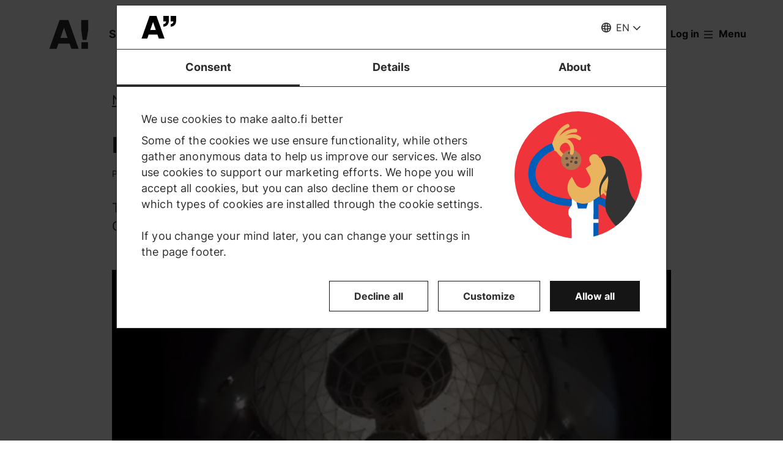

--- FILE ---
content_type: application/javascript
request_url: https://www.aalto.fi/themes/custom/aalto_base/js/aalto_notification.js?t6r0zk
body_size: 110
content:
(function (Drupal) {
  Drupal.behaviors.aalto_notification = {
    attach: function (context, settings) {
      var notifications = [].slice.call(document.querySelectorAll('.aalto-notification')); // Needs to be an array instead of NodeList for forEach to work in old Edge and IE 11.

      if (notifications.length) {
        notifications.forEach(function(notification) {
          notification.addEventListener('transitionend', hideNotification);
        });
      }
    },

    showNotification: function (container, notificationText) {
      var notification = container.querySelector('.aalto-notification');
      var notificationText = notificationText || notification.textContent; // If notificationText parameter is not given, let's use the text set in html.
      notification.textContent = ''; // Clear the info text and add it again to get better screen reader support: all screenreaders don't reed live regions when only visibility is toggled.
      notification.textContent = notificationText;
      notification.classList.remove('aalto-notification--hidden');
    },
  }

  function hideNotification(e) {
    var notification = e.currentTarget;
    notification.classList.add('aalto-notification--hidden');
  }
})(Drupal);
